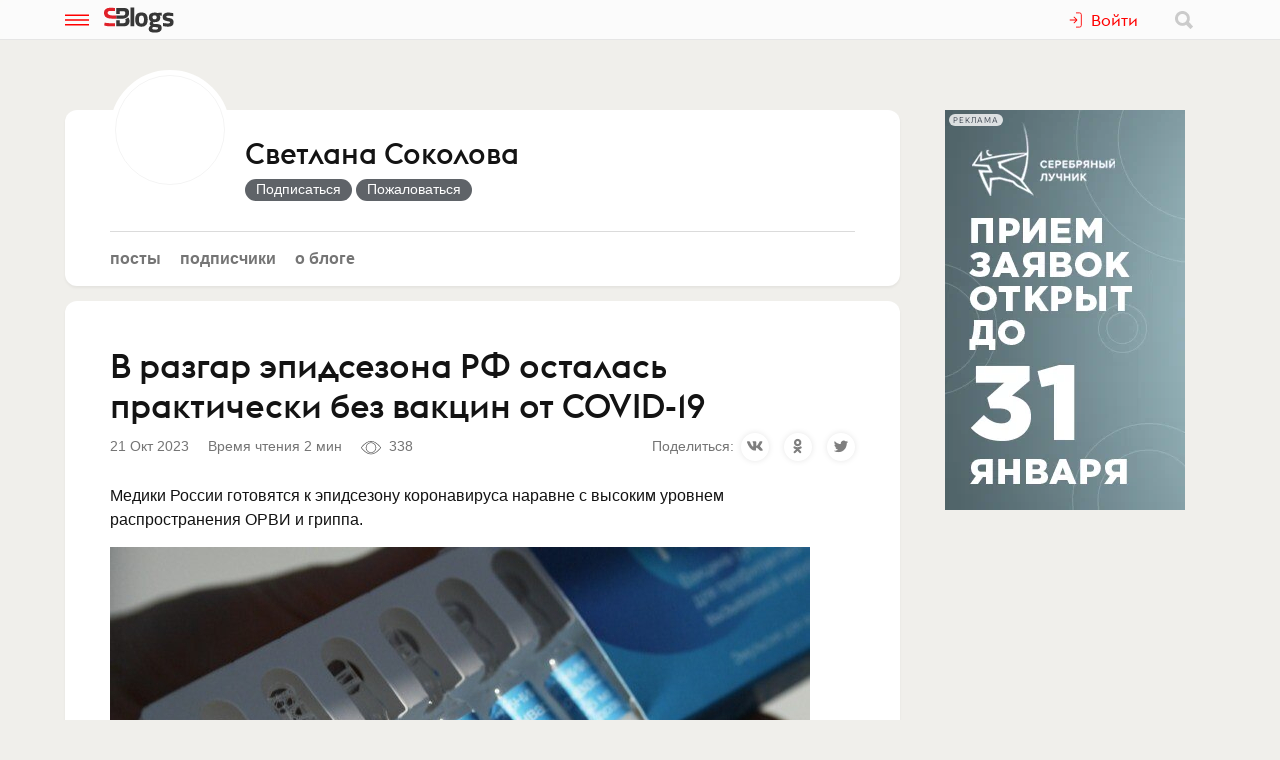

--- FILE ---
content_type: text/html; charset=utf-8
request_url: https://www.sostav.ru/blogs/268163/41421
body_size: 11563
content:
<!doctype html>
<html data-n-head-ssr lang="ru" data-n-head="%7B%22lang%22:%7B%22ssr%22:%22ru%22%7D%7D">
<head >
    <meta data-n-head="ssr" name="robots" content="index, follow"><meta data-n-head="ssr" charset="utf-8"><meta data-n-head="ssr" name="viewport" content="width=device-width, initial-scale=1"><meta data-n-head="ssr" name="msapplication-TileColor" content="#ffffff"><meta data-n-head="ssr" name="theme-color" content="#ffffff"><meta data-n-head="ssr" name="twitter:card" content="summary_large_image"><meta data-n-head="ssr" data-hid="description" name="description" content="Медики России готовятся к эпидсезону коронавируса наравне с высоким уровнем распространения ОРВИ и гриппа.Согласно оперативным данным сайта…"><meta data-n-head="ssr" data-hid="og:url" name="og:url" property="og:url" content="https://www.sostav.ru/blogs/268163/41421"><meta data-n-head="ssr" data-hid="og:title" name="og:title" property="og:title" content="В разгар эпидсезона РФ осталась практически без вакцин от COVID-19"><meta data-n-head="ssr" data-hid="og:description" name="og:description" property="og:description" content="Медики России готовятся к эпидсезону коронавируса наравне с высоким уровнем распространения ОРВИ и гриппа.Согласно оперативным данным сайта…"><meta data-n-head="ssr" data-hid="og:image" property="og:image" content="https://www.sostav.ru/appi/blogs/feedSocialImage/get?feedId=41421"><meta data-n-head="ssr" data-hid="og:image:width" property="og:image:width" content="1024"><meta data-n-head="ssr" data-hid="og:image:height" property="og:image:height" content="512"><title>В разгар эпидсезона РФ осталась практически без вакцин от COVID-19</title><base href="/blogs/"><link data-n-head="ssr" rel="apple-touch-icon" sizes="180x180" href="/blogs/favicon/apple-touch-icon.png"><link data-n-head="ssr" rel="icon" type="image/png" sizes="32x32" href="/blogs/favicon/favicon-32x32.png"><link data-n-head="ssr" rel="icon" type="image/png" sizes="16x16" href="/blogs/favicon/favicon-16x16.png"><link data-n-head="ssr" rel="manifest" href="/blogs/site.webmanifest"><link data-n-head="ssr" rel="mask-icon" href="/blogs/favicon/safari-pinned-tab.svg" color="#ff0000"><link data-n-head="ssr" rel="alternate" type="application/rss+xml" href="https://www.sostav.ru/blogsWebServices/ya/feeds/268163.xml" title="Светлана Соколова"><link data-n-head="ssr" rel="alternate" type="application/rss+xml" href="https://www.sostav.ru/blogsWebServices/ya/comments/268163.xml" title="Светлана Соколова"><link data-n-head="ssr" rel="alternate" type="application/rss+xml" href="https://www.sostav.ru/blogsWebServices/blog/268163.xml" title="Светлана Соколова"><link data-n-head="ssr" rel="canonical" href="https://www.sostav.ru/blogs/268163/41421"><script data-n-head="ssr" type="application/ld+json">{"@context":"https://schema.org","@type":"BreadcrumbList","itemListElement":[{"@type":"ListItem","position":1,"item":{"@id":"/blogs/","name":"Бизнес-блоги"}},{"@type":"ListItem","position":2,"item":{"@id":"/blogs/268163","name":"Светлана Соколова"}},{"@type":"ListItem","position":3,"item":{"@id":"/blogs/268163/41421","name":"В разгар эпидсезона РФ осталась практически без вакцин от COVID-19"}}]}</script><link rel="modulepreload" href="/blogs/_nuxt/cf9f155.modern.js" as="script"><link rel="modulepreload" href="/blogs/_nuxt/5e78372.modern.js" as="script"><link rel="preload" href="/blogs/_nuxt/css/fa90f28.css" as="style"><link rel="modulepreload" href="/blogs/_nuxt/492b76e.modern.js" as="script"><link rel="preload" href="/blogs/_nuxt/css/4efb3e6.css" as="style"><link rel="modulepreload" href="/blogs/_nuxt/9bc48dd.modern.js" as="script"><link rel="modulepreload" href="/blogs/_nuxt/79d5775.modern.js" as="script"><link rel="preload" href="/blogs/_nuxt/css/68a0aec.css" as="style"><link rel="modulepreload" href="/blogs/_nuxt/8014e00.modern.js" as="script"><link rel="stylesheet" href="/blogs/_nuxt/css/fa90f28.css"><link rel="stylesheet" href="/blogs/_nuxt/css/4efb3e6.css"><link rel="stylesheet" href="/blogs/_nuxt/css/68a0aec.css">
</head>
<body >
<div data-server-rendered="true" id="__nuxt"><!----><div id="__layout"><div class="bl p-r"><!----> <div class="bl-header"><div class="bl-container"><div class="bl-header__inner"><div class="d-flex bl-header__brand-group"><button type="button" class="bl-header__item bl-header__menubtn"><svg xmlns="http://www.w3.org/2000/svg" class="bl-header__icon icon sprite-icons"><use href="/blogs/_nuxt/ca3a3a4e1a0de7558f2535186dc3c1f3.svg#i-burger" xlink:href="/blogs/_nuxt/ca3a3a4e1a0de7558f2535186dc3c1f3.svg#i-burger"></use></svg></button> <a href="/blogs/" class="bl-header__brand nuxt-link-active"><svg xmlns="http://www.w3.org/2000/svg" class="bl-header__brand-image icon sprite-icons"><use href="/blogs/_nuxt/ca3a3a4e1a0de7558f2535186dc3c1f3.svg#i-sblogs-logo" xlink:href="/blogs/_nuxt/ca3a3a4e1a0de7558f2535186dc3c1f3.svg#i-sblogs-logo"></use></svg></a></div> <!----> <div class="d-flex ai-c"><!----> <div class="bl-header__search"><form action="/search" aria-label="search" class="d-flex ai-c p-r ml-1 bl-search d-none"><div class="bl-search__input-wrap"><input type="text" name="term" placeholder="Найти в блогах" value="" class="bl-input bl-search__input pr-3"></div> <button type="submit" title="Найти в блогах" class="bl-btn bl-btn--clear bl-btn--sm bl-search__btn"><svg xmlns="http://www.w3.org/2000/svg" class="bl-icon fill-gray icon sprite-icons"><use href="/blogs/_nuxt/ca3a3a4e1a0de7558f2535186dc3c1f3.svg#i-search" xlink:href="/blogs/_nuxt/ca3a3a4e1a0de7558f2535186dc3c1f3.svg#i-search"></use></svg></button></form></div></div></div></div></div> <div class="bl__content bl-content pb-1"><!----> <div data-fetch-key="0"><!----> <div data-fetch-key="1" class="bl-container"><div class="bl-columns-dbl mt-768-1"><div class="bl-columns-dbl__col-wide"><div class="bl-card pt-0 pb-1i p-r"><div class="bl-blog-info pb-2"><div class="bl-blog-info__head"><div class="bl-blog-info__avatar bl-bg-avatar bl-bg-avatar--80-120 bl-bg-avatar--round mr-1-1024 c-p" style="background-image:url(/appi/blogs/avatar/user?userId=268163&amp;w=max);"></div> <div><div class="bl-blog-info__title mb-05 mt-1 mt-2-1024 d-flex ai-c"><a href="/blogs/268163" class="bl-link nuxt-link-active">Светлана Соколова</a> <!----></div> <!----></div></div></div> <div class="mt-1"><ul class="bl-hmenu tt-lc"><li><a href="/blogs/268163" class="bl-link fw-600 bl-exact-active nuxt-link-active">Посты</a></li> <li><a href="/blogs/268163/subscribers" class="bl-link fw-600 bl-exact-active">Подписчики</a></li> <li><a href="/blogs/268163/info" class="bl-link fw-600 bl-exact-active">О блоге</a></li></ul></div></div> <div class="mt-1"><div class="bl-card bl-feed"><div><h1 class="bl-feed__title mb-05">В разгар эпидсезона РФ&nbsp;осталась практически без вакцин от&nbsp;COVID-19</h1> <div class="d-flex-768 ai-c jc-sb"><div class="bl-text-small t-m mb-05"><span>2023-10-21 14:41:22</span> <span class="ml-1">Время чтения 2 мин</span> <span class="bl-fteaser-s__bot__item ml-1 ws-nw"><svg xmlns="http://www.w3.org/2000/svg" class="bl-fteaser-s__bot__icon icon sprite-icons"><use href="/blogs/_nuxt/ca3a3a4e1a0de7558f2535186dc3c1f3.svg#i-eye" xlink:href="/blogs/_nuxt/ca3a3a4e1a0de7558f2535186dc3c1f3.svg#i-eye"></use></svg> 338</span> <!----> <!----></div> <!----></div> <div class="bl-feed__body bl-feed__body--blocks bl-feed__body bl-feed__body--component"><p>Медики России готовятся к эпидсезону коронавируса наравне с высоким уровнем распространения ОРВИ и гриппа.</p><div class="bl-feed-block bl-feed-image"><div class="bl-feed-image__in"><a href="/blogs/images/feeds/40/79751.jpg" class="bl-feed-image__link"><!----> <img src="/blogs/images/feeds/40/79751.jpg" alt="" class="bl-feed-image__pic"></a></div> <!----></div><p>Согласно оперативным данным сайта «Стопкоронавирус.рф», за неделю со 2 по 8 октября в стране:</p><ol class="bl-feed-block bl-feed-list"><li>выявлено 16127 случаев Covid-19,</li><li>госпитализировано 2668 человек,</li><li>выздоровело 16297 человек.</li></ol><p>Но если вакцинация от сезонных вирусов гриппа активно проходит во всей стране, то прививочную кампанию от Covid-19 ещё не начали. Пока в регионах прошли заседания оперативного штаба по предупреждению завоза и распространения коронавируса. Минздрав России собирает информацию о потребности в прививочных препаратах в ЛПУ по всей стране. <a target="_blank" rel="nofollow noreferrer noopener" href="https://convacell.ru/">«Конвасел»</a> - вакцина от коронавируса, которая включена в рекомендации Минздрава. При этом эпидемиологи региональных лечебных учреждений говорят от необходимости поставок именно этого препарата из-за его высокой эффективности и отсутствия побочных эффектов.</p></div> <div class="my-2 pt-2 bt-1"><!----> <!----> <!----></div> <div class="bl-card__bottom-bar py-1 bg-color-gray-1"><div class="d-flex jc-sb ai-c t-m bl-text-small"><!----></div></div></div></div> <!----></div></div> <div class="bl-columns-dbl__col bl-cover-overlay__spacer"><!----></div></div> <div class="mt-2"><div class="p-1 p-768-0"><div data-fetch-key="2"><div class="bl-card__header__text">Другие материалы блога</div> <div class="observable-block d-flex fw-w jc-sb"><a href="/blogs/268163/41641" class="mt-1 bl-card bl-card--shadow-none bl-link-clear d-block p-r o-h pb-0 observable-item w-320-100 w-768-50 w-1024-33"><div data-src="https://www.sostav.ru/blogs/images/feeds/41/80586.jpg" class="bl-bg-image-16x9 bl-bg-image-contrast bg-size-cover p-a t-0 l-0"></div> <div class="p-r bl-bg-image-16x9"><div class="p-a t-0 l-0"><span class="bl-card__header__text lh-12">PM.customer от&nbsp;PMSoft получил сертификат совместимости с&nbsp;системой программ 1С:Предприятие</span></div> <div class="mb-1 px-05 p-a b-0 r-0 bl-text-small fw-600"><span class="bl-text-small"><span>2023-11-01 00:54:26</span> <span class="ml-1"><svg xmlns="http://www.w3.org/2000/svg" class="bl-fteaser-s__bot__icon icon sprite-icons"><use href="/blogs/_nuxt/ca3a3a4e1a0de7558f2535186dc3c1f3.svg#i-eye" xlink:href="/blogs/_nuxt/ca3a3a4e1a0de7558f2535186dc3c1f3.svg#i-eye"></use></svg>
                            383
                        </span> <!----> <!----></span></div></div></a><a href="/blogs/268163/41589" class="mt-1 bl-card bl-card--shadow-none bl-link-clear d-block p-r o-h pb-0 observable-item w-320-100 w-768-50 w-1024-33"><div data-src="https://www.sostav.ru/blogs/images/feeds/41/80341.jpg" class="bl-bg-image-16x9 bl-bg-image-contrast bg-size-cover p-a t-0 l-0"></div> <div class="p-r bl-bg-image-16x9"><div class="p-a t-0 l-0"><span class="bl-card__header__text lh-12">Композитор хита Вдвоем Олег Шаумаров рассказал, что такое нерушимая алхимия</span></div> <div class="mb-1 px-05 p-a b-0 r-0 bl-text-small fw-600"><span class="bl-text-small"><span>2023-10-30 00:32:33</span> <span class="ml-1"><svg xmlns="http://www.w3.org/2000/svg" class="bl-fteaser-s__bot__icon icon sprite-icons"><use href="/blogs/_nuxt/ca3a3a4e1a0de7558f2535186dc3c1f3.svg#i-eye" xlink:href="/blogs/_nuxt/ca3a3a4e1a0de7558f2535186dc3c1f3.svg#i-eye"></use></svg>
                            412
                        </span> <!----> <!----></span></div></div></a><a href="/blogs/268163/41555" class="mt-1 bl-card bl-card--shadow-none bl-link-clear d-block p-r o-h pb-0 observable-item w-320-100 w-768-50 w-1024-33"><div data-src="https://www.sostav.ru/blogs/images/feeds/41/80192.jpg" class="bl-bg-image-16x9 bl-bg-image-contrast bg-size-cover p-a t-0 l-0"></div> <div class="p-r bl-bg-image-16x9"><div class="p-a t-0 l-0"><span class="bl-card__header__text lh-12">ГК ПМСОФТ делает ставку на&nbsp;инновации в&nbsp;строительстве</span></div> <div class="mb-1 px-05 p-a b-0 r-0 bl-text-small fw-600"><span class="bl-text-small"><span>2023-10-27 13:55:06</span> <span class="ml-1"><svg xmlns="http://www.w3.org/2000/svg" class="bl-fteaser-s__bot__icon icon sprite-icons"><use href="/blogs/_nuxt/ca3a3a4e1a0de7558f2535186dc3c1f3.svg#i-eye" xlink:href="/blogs/_nuxt/ca3a3a4e1a0de7558f2535186dc3c1f3.svg#i-eye"></use></svg>
                            562
                        </span> <!----> <!----></span></div></div></a><a href="/blogs/268163/41477" class="mt-1 bl-card bl-card--shadow-none bl-link-clear d-block p-r o-h pb-0 observable-item w-320-100 w-768-50 w-1024-33"><div data-src="https://www.sostav.ru/blogs/images/feeds/40/79969.jpg" class="bl-bg-image-16x9 bl-bg-image-contrast bg-size-cover p-a t-0 l-0"></div> <div class="p-r bl-bg-image-16x9"><div class="p-a t-0 l-0"><span class="bl-card__header__text lh-12">Теперь выбирать отделочные компании можно и&nbsp;на РейтингФирмПоРемонту.Ру в&nbsp;народном рейтинге</span></div> <div class="mb-1 px-05 p-a b-0 r-0 bl-text-small fw-600"><span class="bl-text-small"><span>2023-10-24 16:04:46</span> <span class="ml-1"><svg xmlns="http://www.w3.org/2000/svg" class="bl-fteaser-s__bot__icon icon sprite-icons"><use href="/blogs/_nuxt/ca3a3a4e1a0de7558f2535186dc3c1f3.svg#i-eye" xlink:href="/blogs/_nuxt/ca3a3a4e1a0de7558f2535186dc3c1f3.svg#i-eye"></use></svg>
                            289
                        </span> <!----> <!----></span></div></div></a><a href="/blogs/268163/41342" class="mt-1 bl-card bl-card--shadow-none bl-link-clear d-block p-r o-h pb-0 observable-item w-320-100 w-768-50 w-1024-33"><div data-src="" class="bl-bg-image-16x9 bl-bg-image-contrast bg-size-cover p-a t-0 l-0"></div> <div class="p-r bl-bg-image-16x9"><div class="p-a t-0 l-0"><span class="bl-card__header__text lh-12">В Конгрессе по&nbsp;нефтепереработке и&nbsp;нефтехимии Синтезис приняли участие эксперты по&nbsp;управлению проектами ПМСОФТ</span></div> <div class="mb-1 px-05 p-a b-0 r-0 bl-text-small fw-600"><span class="bl-text-small"><span>2023-10-18 12:54:42</span> <span class="ml-1"><svg xmlns="http://www.w3.org/2000/svg" class="bl-fteaser-s__bot__icon icon sprite-icons"><use href="/blogs/_nuxt/ca3a3a4e1a0de7558f2535186dc3c1f3.svg#i-eye" xlink:href="/blogs/_nuxt/ca3a3a4e1a0de7558f2535186dc3c1f3.svg#i-eye"></use></svg>
                            308
                        </span> <!----> <!----></span></div></div></a><a href="/blogs/268163/41154" class="mt-1 bl-card bl-card--shadow-none bl-link-clear d-block p-r o-h pb-0 observable-item w-320-100 w-768-50 w-1024-33"><div data-src="https://www.sostav.ru/blogs/images/feeds/40/79008.jpg" class="bl-bg-image-16x9 bl-bg-image-contrast bg-size-cover p-a t-0 l-0"></div> <div class="p-r bl-bg-image-16x9"><div class="p-a t-0 l-0"><span class="bl-card__header__text lh-12">На бизнес-форуме AACE 16 ноября расскажут про риски в&nbsp;стоимостном инжиниринге проектов</span></div> <div class="mb-1 px-05 p-a b-0 r-0 bl-text-small fw-600"><span class="bl-text-small"><span>2023-10-10 18:36:24</span> <span class="ml-1"><svg xmlns="http://www.w3.org/2000/svg" class="bl-fteaser-s__bot__icon icon sprite-icons"><use href="/blogs/_nuxt/ca3a3a4e1a0de7558f2535186dc3c1f3.svg#i-eye" xlink:href="/blogs/_nuxt/ca3a3a4e1a0de7558f2535186dc3c1f3.svg#i-eye"></use></svg>
                            329
                        </span> <!----> <!----></span></div></div></a></div></div></div> <!----> <div class="p-1 p-768-0"><div data-fetch-key="3"><div class="bl-card__header__text mt-1">Еще материалы</div> <div class="observable-block d-flex fw-w jc-sb"><a href="/blogs/31628/75177" class="mt-1 bl-card bl-card--shadow-none bl-link-clear d-block p-r o-h pb-0 observable-item w-320-100 w-768-50 w-1200-33"><div data-src="https://www.sostav.ru/blogs/images/feeds/92/183522.jpg" class="bl-bg-image-16x9 bl-bg-image-contrast bg-size-cover p-a t-0 l-0"></div> <div class="p-r bl-bg-image-16x9"><div class="p-a t-0 l-0"><span class="bl-card__header__text lh-12">Burger King тут же&nbsp;предложил забыть о&nbsp;новогодних обещаниях</span></div> <div class="mb-1 px-05 p-a b-0 r-0 bl-text-small fw-600"><span class="bl-text-small"><span>2026-01-21 21:00:46</span> <span class="ml-1"><svg xmlns="http://www.w3.org/2000/svg" class="bl-fteaser-s__bot__icon icon sprite-icons"><use href="/blogs/_nuxt/ca3a3a4e1a0de7558f2535186dc3c1f3.svg#i-eye" xlink:href="/blogs/_nuxt/ca3a3a4e1a0de7558f2535186dc3c1f3.svg#i-eye"></use></svg>
                            65
                        </span> <span class="ml-1"><svg xmlns="http://www.w3.org/2000/svg" class="bl-fteaser-s__bot__icon icon sprite-icons"><use href="/blogs/_nuxt/ca3a3a4e1a0de7558f2535186dc3c1f3.svg#i-comment" xlink:href="/blogs/_nuxt/ca3a3a4e1a0de7558f2535186dc3c1f3.svg#i-comment"></use></svg>
                            1
                        </span> <!----></span></div></div></a><a href="/blogs/52884/75176" class="mt-1 bl-card bl-card--shadow-none bl-link-clear d-block p-r o-h pb-0 observable-item w-320-100 w-768-50 w-1200-33"><div data-src="https://www.sostav.ru/blogs/images/feeds/92/183520.jpg" class="bl-bg-image-16x9 bl-bg-image-contrast bg-size-cover p-a t-0 l-0"></div> <div class="p-r bl-bg-image-16x9"><div class="p-a t-0 l-0"><span class="bl-card__header__text lh-12">Разбираемся, как связаны бренд, ценности и&nbsp;готовность платить</span></div> <div class="mb-1 px-05 p-a b-0 r-0 bl-text-small fw-600"><span class="bl-text-small"><span>2026-01-21 20:44:22</span> <span class="ml-1"><svg xmlns="http://www.w3.org/2000/svg" class="bl-fteaser-s__bot__icon icon sprite-icons"><use href="/blogs/_nuxt/ca3a3a4e1a0de7558f2535186dc3c1f3.svg#i-eye" xlink:href="/blogs/_nuxt/ca3a3a4e1a0de7558f2535186dc3c1f3.svg#i-eye"></use></svg>
                            125
                        </span> <!----> <!----></span></div></div></a><a href="/blogs/52884/75175" class="mt-1 bl-card bl-card--shadow-none bl-link-clear d-block p-r o-h pb-0 observable-item w-320-100 w-768-50 w-1200-33"><div data-src="https://www.sostav.ru/blogs/images/feeds/92/183519.jpg" class="bl-bg-image-16x9 bl-bg-image-contrast bg-size-cover p-a t-0 l-0"></div> <div class="p-r bl-bg-image-16x9"><div class="p-a t-0 l-0"><span class="bl-card__header__text lh-12">Трендбук ADCR 2025: ключевые креативные тренды</span></div> <div class="mb-1 px-05 p-a b-0 r-0 bl-text-small fw-600"><span class="bl-text-small"><span>2026-01-21 20:36:03</span> <span class="ml-1"><svg xmlns="http://www.w3.org/2000/svg" class="bl-fteaser-s__bot__icon icon sprite-icons"><use href="/blogs/_nuxt/ca3a3a4e1a0de7558f2535186dc3c1f3.svg#i-eye" xlink:href="/blogs/_nuxt/ca3a3a4e1a0de7558f2535186dc3c1f3.svg#i-eye"></use></svg>
                            118
                        </span> <!----> <!----></span></div></div></a><a href="/blogs/263188/75166" class="mt-1 bl-card bl-card--shadow-none bl-link-clear d-block p-r o-h pb-0 observable-item w-320-100 w-768-50 w-1200-33"><div data-src="https://www.sostav.ru/blogs/images/feeds/92/183506.jpg" class="bl-bg-image-16x9 bl-bg-image-contrast bg-size-cover p-a t-0 l-0"></div> <div class="p-r bl-bg-image-16x9"><div class="p-a t-0 l-0"><span class="bl-card__header__text lh-12">5 барьеров на&nbsp;пути к&nbsp;сильному бренду (и&nbsp;ИИ тут ни&nbsp;при чем)</span></div> <div class="mb-1 px-05 p-a b-0 r-0 bl-text-small fw-600"><span class="bl-text-small"><span>2026-01-21 18:30:29</span> <span class="ml-1"><svg xmlns="http://www.w3.org/2000/svg" class="bl-fteaser-s__bot__icon icon sprite-icons"><use href="/blogs/_nuxt/ca3a3a4e1a0de7558f2535186dc3c1f3.svg#i-eye" xlink:href="/blogs/_nuxt/ca3a3a4e1a0de7558f2535186dc3c1f3.svg#i-eye"></use></svg>
                            127
                        </span> <!----> <!----></span></div></div></a><a href="/blogs/262419/75115" class="mt-1 bl-card bl-card--shadow-none bl-link-clear d-block p-r o-h pb-0 observable-item w-320-100 w-768-50 w-1200-33"><div data-src="https://www.sostav.ru/blogs/images/feeds/92/183325.jpg" class="bl-bg-image-16x9 bl-bg-image-contrast bg-size-cover p-a t-0 l-0"></div> <div class="p-r bl-bg-image-16x9"><div class="p-a t-0 l-0"><span class="bl-card__header__text lh-12">Конкурс «Вместе Медиа. Контент» принимает медиапроекты до&nbsp;25 января</span></div> <div class="mb-1 px-05 p-a b-0 r-0 bl-text-small fw-600"><span class="bl-text-small"><span>2026-01-21 10:44:01</span> <span class="ml-1"><svg xmlns="http://www.w3.org/2000/svg" class="bl-fteaser-s__bot__icon icon sprite-icons"><use href="/blogs/_nuxt/ca3a3a4e1a0de7558f2535186dc3c1f3.svg#i-eye" xlink:href="/blogs/_nuxt/ca3a3a4e1a0de7558f2535186dc3c1f3.svg#i-eye"></use></svg>
                            180
                        </span> <!----> <!----></span></div></div></a><a href="/blogs/263188/75091" class="mt-1 bl-card bl-card--shadow-none bl-link-clear d-block p-r o-h pb-0 observable-item w-320-100 w-768-50 w-1200-33"><div data-src="https://www.sostav.ru/blogs/images/feeds/92/183227.jpg" class="bl-bg-image-16x9 bl-bg-image-contrast bg-size-cover p-a t-0 l-0"></div> <div class="p-r bl-bg-image-16x9"><div class="p-a t-0 l-0"><span class="bl-card__header__text lh-12">В 2026 году вас точно обманут</span></div> <div class="mb-1 px-05 p-a b-0 r-0 bl-text-small fw-600"><span class="bl-text-small"><span>2026-01-20 18:55:10</span> <span class="ml-1"><svg xmlns="http://www.w3.org/2000/svg" class="bl-fteaser-s__bot__icon icon sprite-icons"><use href="/blogs/_nuxt/ca3a3a4e1a0de7558f2535186dc3c1f3.svg#i-eye" xlink:href="/blogs/_nuxt/ca3a3a4e1a0de7558f2535186dc3c1f3.svg#i-eye"></use></svg>
                            293
                        </span> <span class="ml-1"><svg xmlns="http://www.w3.org/2000/svg" class="bl-fteaser-s__bot__icon icon sprite-icons"><use href="/blogs/_nuxt/ca3a3a4e1a0de7558f2535186dc3c1f3.svg#i-comment" xlink:href="/blogs/_nuxt/ca3a3a4e1a0de7558f2535186dc3c1f3.svg#i-comment"></use></svg>
                            1
                        </span> <!----></span></div></div></a></div></div></div></div></div></div></div> <!----> <!----><!----><!----><!----><!----><!----><!----><!----><!----></div></div></div><script>window.__NUXT__=(function(a,b,c,d,e,f,g,h,i,j,k,l,m,n,o,p,q,r,s,t,u,v,w,x,y,z,A,B,C,D,E,F,G,H,I,J,K,L,M,N,O,P,Q,R,S,T,U,V,W,X,Y,Z,_,$,aa,ab,ac,ad,ae,af,ag){return {layout:"blogs",data:[{blog:a,fetchErrors:G},{}],fetch:{"0":{blog:{blogId:e,title:f,notes:x,created:"2023-06-13 23:31:02",feedsCount:23,postsCount:y,lastFeedDate:H,lastFeedId:I,hits:9020,subscribersCount:d,isCorporate:a,company:i,ballsAvg:"0.000000",logoExists:b,blogVerified:a,ownerData:{id:e,username:f,avatar:h,avatarExists:c},userSubscribed:a,notesFull:x,coverImage:g,avatar:h,meta:{title:f,desc:x,canonical:"https:\u002F\u002Fwww.sostav.ru\u002Fblogs\u002F268163",image:"https:\u002F\u002Fwww.sostav.ru\u002Fappi\u002Fblogs\u002FblogSocialImage\u002Fget?blogId=268163",imageWidth:1024,imageHeight:512,jsonLd:[{"@context":J,"@type":K,itemListElement:[{"@type":o,position:y,item:{"@id":z,name:L}},{"@type":o,position:A,item:{"@id":M,name:f}}]}]}},fetchErrors:G},"1":{feed:{IDFEED:"41421",IDUSER:e,IDPOSTER:e,IDCATEGORY:b,TITLE:"В разгар эпидсезона РФ&nbsp;осталась практически без вакцин от&nbsp;COVID-19",BODY:"\u003Cp\u003EМедики России готовятся к эпидсезону коронавируса наравне с высоким уровнем распространения ОРВИ и гриппа.\u003C\u002Fp\u003E\u003Cfigure class=\"f-block f-block-image\"\u003E\u003Cimg src=\"\u002Fblogs\u002Fimages\u002Ffeeds\u002F40\u002F79751.jpg\" class=\"f-block-image__pic\" \u002F\u003E\u003C\u002Ffigure\u003E\u003Cp\u003EСогласно оперативным данным сайта «Стопкоронавирус.рф», за неделю со 2 по 8 октября в стране:\u003C\u002Fp\u003E\u003Cul class=\"f-block f-block-list f-block-list--unordered\"\u003E\u003Cli\u003Eвыявлено 16127 случаев Covid-19,\u003C\u002Fli\u003E\u003Cli\u003Eгоспитализировано 2668 человек,\u003C\u002Fli\u003E\u003Cli\u003Eвыздоровело 16297 человек.\u003C\u002Fli\u003E\u003C\u002Ful\u003E\u003Cp\u003EНо если вакцинация от сезонных вирусов гриппа активно проходит во всей стране, то прививочную кампанию от Covid-19 ещё не начали. Пока в регионах прошли заседания оперативного штаба по предупреждению завоза и распространения коронавируса. Минздрав России собирает информацию о потребности в прививочных препаратах в ЛПУ по всей стране. \u003Ca target=\"_blank\" rel=\"nofollow noreferrer noopener\" href=\"https:\u002F\u002Fconvacell.ru\u002F\" \u003E«Конвасел»\u003C\u002Fa\u003E - вакцина от коронавируса, которая включена в рекомендации Минздрава. При этом эпидемиологи региональных лечебных учреждений говорят от необходимости поставок именно этого препарата из-за его высокой эффективности и отсутствия побочных эффектов.\u003C\u002Fp\u003E",BODY_SOURCE:{time:1697888506402,blocks:[{id:"GZRnMU_vOB",type:B,data:{text:"Медики России готовятся к эпидсезону коронавируса наравне с высоким уровнем распространения ОРВИ и гриппа."}},{id:"NgJLQ4v0fl",type:"image",data:{image:{type:"url",url:"\u002Fblogs\u002Fimages\u002Ffeeds\u002F40\u002F79751.jpg",width:700,height:457,id:79751},caption:i,link:i,formatWide:a,formatBorder:a}},{id:"0CiOlWD65N",type:B,data:{text:"Согласно оперативным данным сайта «Стопкоронавирус.рф», за неделю со 2 по 8 октября в стране:"}},{id:"_F6YmwyZ0H",type:"list",data:{style:"unordered",items:["выявлено 16127 случаев Covid-19,","госпитализировано 2668 человек,","выздоровело 16297 человек."]}},{id:"VyIB7pL225",type:B,data:{text:"Но если вакцинация от сезонных вирусов гриппа активно проходит во всей стране, то прививочную кампанию от Covid-19 ещё не начали. Пока в регионах прошли заседания оперативного штаба по предупреждению завоза и распространения коронавируса. Минздрав России собирает информацию о потребности в прививочных препаратах в ЛПУ по всей стране. \u003Ca target=\"_blank\" rel=\"nofollow noreferrer noopener\" href=\"https:\u002F\u002Fconvacell.ru\u002F\"\u003E«Конвасел»\u003C\u002Fa\u003E - вакцина от коронавируса, которая включена в рекомендации Минздрава. При этом эпидемиологи региональных лечебных учреждений говорят от необходимости поставок именно этого препарата из-за его высокой эффективности и отсутствия побочных эффектов."}}],version:"2.24.3"},EROTIC:b,HITS:"338",ADDED:"2023-10-21 14:41:22",POSTED:c,TIME_TO_READ:A,BLOGGER_NAME:N,POSTER_NAME:N,TAGS:g,COMMENTS:d,SHOW_ON_MAIN:b,bookmarks:d,isBookmarked:d,isSubscribed:b,meta:{title:O,desc:"Медики России готовятся к эпидсезону коронавируса наравне с высоким уровнем распространения ОРВИ и гриппа.Согласно оперативным данным сайта…",canonical:"https:\u002F\u002Fwww.sostav.ru\u002Fblogs\u002F268163\u002F41421",image:"https:\u002F\u002Fwww.sostav.ru\u002Fappi\u002Fblogs\u002FfeedSocialImage\u002Fget?feedId=41421",imageWidth:q,imageHeight:"512",jsonLd:[{"@context":J,"@type":K,itemListElement:[{"@type":o,position:y,item:{"@id":z,name:L}},{"@type":o,position:A,item:{"@id":M,name:f}},{"@type":o,position:3,item:{"@id":"\u002Fblogs\u002F268163\u002F41421",name:O}}]}]},BODY_TYPE:"source",DESC:"Медики России готовятся к эпидсезону коронавируса наравне с высоким уровнем распространения ОРВИ и гриппа.Согласно оперативным данным сайта"},feedLoaded:c,isFeedAdmin:a,isPreview:a},"2":{feeds:[{IDFEED:I,IDUSER:e,IDPOSTER:e,IDCATEGORY:b,ADDED:H,TITLE:"PM.customer от&nbsp;PMSoft получил сертификат совместимости с&nbsp;системой программ 1С:Предприятие",BODY:P,TEASER:P,POSTS:b,HITS:"383",FEEDAVGBALL:d,IS_CORPARATE:b,COMPANY:g,TOP_IMAGE:"https:\u002F\u002Fwww.sostav.ru\u002Fblogs\u002Fimages\u002Ffeeds\u002F41\u002F80586.jpg",TOP_IMAGE_WIDTH:p,TOP_IMAGE_HEIGHT:"533",BLOG_TITLE:f,BLOG_VERIFIED:a,ownerData:{id:e,username:f,avatar:h,avatarExists:c},posterData:{id:e,username:f,avatar:h,avatarExists:c},bookmarks:d,isBookmarked:a,isSubscribed:a,embed:g,blogAvatar:h},{IDFEED:"41589",IDUSER:e,IDPOSTER:e,IDCATEGORY:b,ADDED:"2023-10-30 00:32:33",TITLE:"Композитор хита Вдвоем Олег Шаумаров рассказал, что такое нерушимая алхимия",BODY:Q,TEASER:Q,POSTS:b,HITS:"412",FEEDAVGBALL:d,IS_CORPARATE:b,COMPANY:g,TOP_IMAGE:"https:\u002F\u002Fwww.sostav.ru\u002Fblogs\u002Fimages\u002Ffeeds\u002F41\u002F80341.jpg",TOP_IMAGE_WIDTH:p,TOP_IMAGE_HEIGHT:"450",BLOG_TITLE:f,BLOG_VERIFIED:a,ownerData:{id:e,username:f,avatar:h,avatarExists:c},posterData:{id:e,username:f,avatar:h,avatarExists:c},bookmarks:d,isBookmarked:a,isSubscribed:a,embed:g,blogAvatar:h},{IDFEED:"41555",IDUSER:e,IDPOSTER:e,IDCATEGORY:b,ADDED:"2023-10-27 13:55:06",TITLE:"ГК ПМСОФТ делает ставку на&nbsp;инновации в&nbsp;строительстве",BODY:R,TEASER:R,POSTS:b,HITS:"562",FEEDAVGBALL:d,IS_CORPARATE:b,COMPANY:g,TOP_IMAGE:"https:\u002F\u002Fwww.sostav.ru\u002Fblogs\u002Fimages\u002Ffeeds\u002F41\u002F80192.jpg",TOP_IMAGE_WIDTH:p,TOP_IMAGE_HEIGHT:"600",BLOG_TITLE:f,BLOG_VERIFIED:a,ownerData:{id:e,username:f,avatar:h,avatarExists:c},posterData:{id:e,username:f,avatar:h,avatarExists:c},bookmarks:d,isBookmarked:a,isSubscribed:a,embed:g,blogAvatar:h},{IDFEED:"41477",IDUSER:e,IDPOSTER:e,IDCATEGORY:b,ADDED:"2023-10-24 16:04:46",TITLE:"Теперь выбирать отделочные компании можно и&nbsp;на РейтингФирмПоРемонту.Ру в&nbsp;народном рейтинге",BODY:"Он станет незаменимым помощником при выборе лучших компаний по ремонту, производителей и товаров для дома и дачи, так как основан на народных рейтингах, которые формируются на основании отзывов сразу из нескольких независимых источников. В настоящее время выбор среди компаний, производителей и товаров для дома и дачи представляет особую сложность. Большая конкуренция и широкий ассортимент на...",TEASER:"Он станет незаменимым помощником при выборе лучших компаний по ремонту, производителей и товаров для дома и дачи, так как основан на народных рейтингах, которые формируются на основании отзывов сразу из нескольких независимых источников. В настоящее время выбор среди компаний, производителей и товаров для дома и дачи представляет особую сложность. Большая конкуренция и широкий ассортимент на рынке...",POSTS:b,HITS:"289",FEEDAVGBALL:d,IS_CORPARATE:b,COMPANY:g,TOP_IMAGE:"https:\u002F\u002Fwww.sostav.ru\u002Fblogs\u002Fimages\u002Ffeeds\u002F40\u002F79969.jpg",TOP_IMAGE_WIDTH:p,TOP_IMAGE_HEIGHT:"451",BLOG_TITLE:f,BLOG_VERIFIED:a,ownerData:{id:e,username:f,avatar:h,avatarExists:c},posterData:{id:e,username:f,avatar:h,avatarExists:c},bookmarks:d,isBookmarked:a,isSubscribed:a,embed:g,blogAvatar:h},{IDFEED:"41342",IDUSER:e,IDPOSTER:e,IDCATEGORY:b,ADDED:"2023-10-18 12:54:42",TITLE:"В Конгрессе по&nbsp;нефтепереработке и&nbsp;нефтехимии Синтезис приняли участие эксперты по&nbsp;управлению проектами ПМСОФТ",BODY:S,TEASER:S,POSTS:b,HITS:"308",FEEDAVGBALL:d,IS_CORPARATE:b,COMPANY:g,TOP_IMAGE:i,TOP_IMAGE_WIDTH:b,TOP_IMAGE_HEIGHT:b,BLOG_TITLE:f,BLOG_VERIFIED:a,ownerData:{id:e,username:f,avatar:h,avatarExists:c},posterData:{id:e,username:f,avatar:h,avatarExists:c},bookmarks:d,isBookmarked:a,isSubscribed:a,embed:g,blogAvatar:h},{IDFEED:"41154",IDUSER:e,IDPOSTER:e,IDCATEGORY:b,ADDED:"2023-10-10 18:36:24",TITLE:"На бизнес-форуме AACE 16 ноября расскажут про риски в&nbsp;стоимостном инжиниринге проектов",BODY:T,TEASER:T,POSTS:b,HITS:"329",FEEDAVGBALL:d,IS_CORPARATE:b,COMPANY:g,TOP_IMAGE:"https:\u002F\u002Fwww.sostav.ru\u002Fblogs\u002Fimages\u002Ffeeds\u002F40\u002F79008.jpg",TOP_IMAGE_WIDTH:p,TOP_IMAGE_HEIGHT:"341",BLOG_TITLE:f,BLOG_VERIFIED:a,ownerData:{id:e,username:f,avatar:h,avatarExists:c},posterData:{id:e,username:f,avatar:h,avatarExists:c},bookmarks:d,isBookmarked:a,isSubscribed:a,embed:g,blogAvatar:h}]},"3":{feeds:[{IDFEED:"75177",IDUSER:r,IDPOSTER:r,IDCATEGORY:b,ADDED:"2026-01-21 21:00:46",TITLE:"Burger King тут же&nbsp;предложил забыть о&nbsp;новогодних обещаниях",BODY:U,TEASER:U,POSTS:j,HITS:"65",FEEDAVGBALL:d,IS_CORPARATE:j,COMPANY:"Out-of-Home Magazine",TOP_IMAGE:"https:\u002F\u002Fwww.sostav.ru\u002Fblogs\u002Fimages\u002Ffeeds\u002F92\u002F183522.jpg",TOP_IMAGE_WIDTH:q,TOP_IMAGE_HEIGHT:"768",BLOG_TITLE:"Новости наружной рекламы",BLOG_VERIFIED:c,ownerData:{id:r,username:V,avatar:W,avatarExists:c},posterData:{id:r,username:V,avatar:W,avatarExists:c},bookmarks:d,isBookmarked:a,isSubscribed:a,embed:g,blogAvatar:"\u002Fappi\u002Fblogs\u002Favatar\u002Fblog?blogId=31628"},{IDFEED:"75176",IDUSER:k,IDPOSTER:k,IDCATEGORY:C,ADDED:"2026-01-21 20:44:22",TITLE:"Разбираемся, как связаны бренд, ценности и&nbsp;готовность платить",BODY:"В 2026 году повышается НДС, и для креативного бизнеса это может означать пересмотр цен. Почему одни компании могут повышать стоимость продукта или услуги без потери клиентов, а другие — нет? Дело не только в рынке, но и в бренде — в том, какие смыслы он транслирует. Разбираемся, как связаны бренд, ценности и готовность платить, вместе с Марией Алтаповой, CEO Cultbrand, экспертом Ассоциации...",TEASER:"В 2026 году повышается НДС, и для креативного бизнеса это может означать пересмотр цен. Почему одни компании могут повышать стоимость продукта или услуги без потери клиентов, а другие — нет? Дело не только в рынке, но и в бренде — в том, какие смыслы он транслирует.",POSTS:b,HITS:"125",FEEDAVGBALL:d,IS_CORPARATE:j,COMPANY:s,TOP_IMAGE:"https:\u002F\u002Fwww.sostav.ru\u002Fblogs\u002Fimages\u002Ffeeds\u002F92\u002F183520.jpg",TOP_IMAGE_WIDTH:q,TOP_IMAGE_HEIGHT:t,BLOG_TITLE:s,BLOG_VERIFIED:c,ownerData:{id:k,username:u,avatar:v,avatarExists:c},posterData:{id:k,username:u,avatar:v,avatarExists:c},bookmarks:d,isBookmarked:a,isSubscribed:a,embed:g,blogAvatar:X},{IDFEED:"75175",IDUSER:k,IDPOSTER:k,IDCATEGORY:C,ADDED:"2026-01-21 20:36:03",TITLE:"Трендбук ADCR 2025: ключевые креативные тренды",BODY:"Клуб арт-директоров России представляет Трендбук ADCR 2025, который фиксирует актуальные направления в рекламе, дизайне и визуальных коммуникациях, опираясь на работы участников и победителей конкурса. «Доверьтесь интуиции и насмотренности лучших креативных экспертов России, чтобы вглядеться и вслушаться вместе с ними в невыраженные тихие сигналы “на полях” больших трендов. Пристальные взгляды...",TEASER:"Клуб арт-директоров России представляет Трендбук ADCR 2025, который фиксирует актуальные направления в рекламе, дизайне и визуальных коммуникациях, опираясь на работы участников и победителей конкурса.",POSTS:b,HITS:"118",FEEDAVGBALL:d,IS_CORPARATE:j,COMPANY:s,TOP_IMAGE:"https:\u002F\u002Fwww.sostav.ru\u002Fblogs\u002Fimages\u002Ffeeds\u002F92\u002F183519.jpg",TOP_IMAGE_WIDTH:q,TOP_IMAGE_HEIGHT:"682",BLOG_TITLE:s,BLOG_VERIFIED:c,ownerData:{id:k,username:u,avatar:v,avatarExists:c},posterData:{id:k,username:u,avatar:v,avatarExists:c},bookmarks:d,isBookmarked:a,isSubscribed:a,embed:g,blogAvatar:X},{IDFEED:"75166",IDUSER:l,IDPOSTER:l,IDCATEGORY:D,ADDED:"2026-01-21 18:30:29",TITLE:"5 барьеров на&nbsp;пути к&nbsp;сильному бренду (и&nbsp;ИИ тут ни&nbsp;при чем)",BODY:Y,TEASER:Y,POSTS:b,HITS:"127",FEEDAVGBALL:d,IS_CORPARATE:b,COMPANY:i,TOP_IMAGE:"https:\u002F\u002Fwww.sostav.ru\u002Fblogs\u002Fimages\u002Ffeeds\u002F92\u002F183506.jpg",TOP_IMAGE_WIDTH:t,TOP_IMAGE_HEIGHT:"900",BLOG_TITLE:m,BLOG_VERIFIED:c,ownerData:{id:l,username:m,avatar:n,avatarExists:c},posterData:{id:l,username:m,avatar:n,avatarExists:c},bookmarks:d,isBookmarked:a,isSubscribed:a,embed:g,blogAvatar:n},{IDFEED:"75115",IDUSER:w,IDPOSTER:w,IDCATEGORY:Z,ADDED:"2026-01-21 10:44:01",TITLE:"Конкурс «Вместе Медиа. Контент» принимает медиапроекты до&nbsp;25 января",BODY:_,TEASER:_,POSTS:b,HITS:"180",FEEDAVGBALL:d,IS_CORPARATE:j,COMPANY:"PR-агентство Mediacom ",TOP_IMAGE:"https:\u002F\u002Fwww.sostav.ru\u002Fblogs\u002Fimages\u002Ffeeds\u002F92\u002F183325.jpg",TOP_IMAGE_WIDTH:t,TOP_IMAGE_HEIGHT:"720",BLOG_TITLE:"Mediacom.expert",BLOG_VERIFIED:c,ownerData:{id:w,username:$,avatar:aa,avatarExists:c},posterData:{id:w,username:$,avatar:aa,avatarExists:c},bookmarks:d,isBookmarked:a,isSubscribed:a,embed:g,blogAvatar:"\u002Fappi\u002Fblogs\u002Favatar\u002Fblog?blogId=262419"},{IDFEED:"75091",IDUSER:l,IDPOSTER:l,IDCATEGORY:D,ADDED:"2026-01-20 18:55:10",TITLE:"В 2026 году вас точно обманут",BODY:"И вы даже не поймете. Забудьте все, что вы знали о дипфейках — кривые лица, мерцающие глаза, роботизированные голоса, все это в прошлом. Ведущий исследователь в этой области, профессор Сивэй Лю, прямо говорит, мы перешли «порог неразличимости». Для обычного человека, особенно в видеозвонке или ролике в соцсети, отличить качественный дипфейк от реальности уже невозможно. Количество дипфейков в...",TEASER:"И вы даже не поймете. Забудьте все, что вы знали о дипфейках — кривые лица, мерцающие глаза, роботизированные голоса, все это в прошлом. Ведущий исследователь в этой области, профессор Сивэй Лю, прямо говорит, мы перешли «порог неразличимости». Для обычного человека, особенно в видеозвонке или ролике в соцсети, отличить качественный дипфейк от реальности уже невозможно. Количество дипфейков в сети...",POSTS:j,HITS:"293",FEEDAVGBALL:d,IS_CORPARATE:b,COMPANY:i,TOP_IMAGE:"https:\u002F\u002Fwww.sostav.ru\u002Fblogs\u002Fimages\u002Ffeeds\u002F92\u002F183227.jpg",TOP_IMAGE_WIDTH:t,TOP_IMAGE_HEIGHT:"714",BLOG_TITLE:m,BLOG_VERIFIED:c,ownerData:{id:l,username:m,avatar:n,avatarExists:c},posterData:{id:l,username:m,avatar:n,avatarExists:c},bookmarks:d,isBookmarked:a,isSubscribed:a,embed:g,blogAvatar:n}]}},error:g,state:{windowStatus:d,banner:{visible:c},categories:{cats:{"3":{catId:E,cat:"Упаковка",feedsCount:"371",newFeedsCount:F},"5":{catId:"5",cat:"BTL",feedsCount:"155",newFeedsCount:b},"7":{catId:ab,cat:"Digital (web-дизайн, интернет-реклама и продвижение, интернет-сообщества и блоги, интернет-коммуникации, мобильный маркетинг, реклама на цифровых экранах)",feedsCount:"10287",newFeedsCount:"105"},"8":{catId:"8",cat:"Вирусная реклама и сетевые эффекты",feedsCount:ac,newFeedsCount:ab},"9":{catId:D,cat:"Маркетинговые и социологические исследования",feedsCount:"5708",newFeedsCount:ad},"10":{catId:Z,cat:"PR",feedsCount:"1760",newFeedsCount:ae},"11":{catId:af,cat:"Кейсы",feedsCount:"3586",newFeedsCount:"46"},"15":{catId:ae,cat:"Юмор в бизнесе",feedsCount:ac,newFeedsCount:j},"17":{catId:C,cat:"Фестивали, выставки, события",feedsCount:"3646",newFeedsCount:ag},"18":{catId:"18",cat:"Бизнес (тендеры, слияния, поглощения, партнерства, ценные бумаги, акционеры, финансы и отчетность)",feedsCount:"3283",newFeedsCount:"16"},"21":{catId:"21",cat:"Корпоративная печатная продукция и сувениры",feedsCount:"255",newFeedsCount:j},"22":{catId:ag,cat:"Брендинг, стратегическое планирование",feedsCount:"1183",newFeedsCount:af},"23":{catId:"23",cat:"Графический дизайн и типографика",feedsCount:"392",newFeedsCount:b},"24":{catId:"24",cat:"Event-маркетинг",feedsCount:"423",newFeedsCount:b},"25":{catId:"25",cat:"Креатив, креативные идеи, рекламные ролики",feedsCount:"1977",newFeedsCount:F},"26":{catId:"26",cat:"Медиапланирование",feedsCount:"492",newFeedsCount:"2"},"27":{catId:ad,cat:"Продукты",feedsCount:"2294",newFeedsCount:E},"28":{catId:"28",cat:"Типографии, производство, строительно-выставочная деятельность, транзитная реклама, издательский бизнес",feedsCount:"560",newFeedsCount:E},"29":{catId:"29",cat:"Пространственный и промышленный дизайн",feedsCount:"223",newFeedsCount:b},"30":{catId:"30",cat:"Прочее",feedsCount:"4840",newFeedsCount:"34"},"31":{catId:"31",cat:"BPM и IT, иформация для CIO",feedsCount:"787",newFeedsCount:F}}},claim:{cat:i,url:i},collegues:{},comments:{opts:{},comments:{}},feedStatus:{feeds:{}},notify:{messages:[]},user:{status:"no-login",user:{},blogs:[],invitations:[]},userBookmarks:{feedsIds:[]},userSubscriptions:{blogsIds:[]}},serverRendered:c,routePath:"\u002F268163\u002F41421",config:{useProxy:a,apiRoot:"https:\u002F\u002Fwww.sostav.ru",apiPath:"\u002Fappi\u002Fblogs\u002F",baseTitle:"Бизнес-блоги - Sostav.ru",metaRobots:"index, follow",googleAnalytics:{id:"UA-26871115-1"},_app:{basePath:z,assetsPath:"\u002Fblogs\u002F_nuxt\u002F",cdnURL:g},http:{}}}}(false,"0",true,0,"268163","Светлана Соколова",null,"\u002Fappi\u002Fblogs\u002Favatar\u002Fuser?userId=268163","","1","52884","263188","Алексей Парфун","\u002Fappi\u002Fblogs\u002Favatar\u002Fuser?userId=263188","ListItem","800","1024","31628","Ассоциация Брендинговых Компаний России","1280","АБКР Елена Радзионтковская","\u002Fappi\u002Fblogs\u002Favatar\u002Fuser?userId=52884","262419","-",1,"\u002Fblogs\u002F",2,"paragraph","17","9","3","4",{},"2023-11-01 00:54:26","41641","https:\u002F\u002Fschema.org","BreadcrumbList","Бизнес-блоги","\u002Fblogs\u002F268163","svetlana-sokolova-fp1ljegz","В разгар эпидсезона РФ осталась практически без вакцин от COVID-19","В сфере управления стоимостью проектов существует постоянная потребность в эффективных и надежных решениях. В этом контексте компания ПМСОФТ рада объявить о получении сертификата \"Совместимо! Система программ 1С:Предприятие\" для своего продукта \"PM.customer\" в редакции 7.0. Этот сертификат подтверждает, что решение компании соответствует стандартам 1С и может быть успешно интегрировано с другими...","27 октября 2023 года Олег Шаумаров порадовал своих поклонников новой песней под названием “Алхимия”. Вместе с Денисом Разумным и Екатериной Цибулиной они создали настоящий шедевр, который трогает сердца слушателей. Делал эту песню Олег не один. Это уже не первый раз, когда Олег Шаумаров работает в соавторстве с талантливыми Денисом Разумным и Екатериной Цибулиной. Их творческая синергия и...","20 октября на площадке конгрессно-выставочного центра «ЭКСПОФОРУМ» в Санкт-Петербурге завершился III Международный строительный чемпионат, организаторами которого выступили Минстрой России, Госкорпорация «Росатом», президентская платформа «Россия – страна возможностей», ПАО «Газпром» и Правительство Санкт-Петербурга. Ключевой темой III Международного строительного чемпионата в 2023 году названы...","На Конгрессе 9 и 10 октября в Санкт-Петербурге главными вопросами к обсуждению стали импортозамещение, промышленные коллаборации, автоматизация и цифровизация промышленности. Заострили внимание на недостаточном насыщении рынка труда отраслевыми техническими специалистами. Ключевые темы этого года: импортозамещение, промышленные коллаборации, автоматизация и цифровизация промышленности, решения по...","Бесплатное традиционное мероприятие для специалистов по ценообразованию и стоимостному инжинирингу, а также для экспертов по управлению проектами состоится 16 ноября, на котором в этому году затронут и тему проектного риск-менеджмента. Ежегодный российский бизнес-форум по стоимостному инжинирингу, традиционно, это завершающее год крупное событие в маркетинговой активности Группы компаний ПМСОФТ....","Сорвать планы Впервые минуты нового, 2026 года на улицах Бельгии появились плакаты Burger King с провокационным посылом «Ruin your resolutions». Кампания была адресована тем, кто только что дал себе новогодние обещания, часто касающиеся питания. Креатив изображает, как уже через 12 или 23 минуты после полуночи люди не выдерживают и съедают бургер «Воппер». Этим Burger King с долей иронии...","Михаил Янцев","\u002Fappi\u002Fblogs\u002Favatar\u002Fuser?userId=31628","\u002Fappi\u002Fblogs\u002Favatar\u002Fblog?blogId=52884","Уверен, этот список можно дополнить, но вот пять вещей, которые абсолютно точно мешают строить великие бренды. И ни одна из них не связана с технологиями: 1. Избыток стейкхолдеров в процессе принятия решений Мнение каждого важно, но помните: «Верблюд — это лошадь, спроектированная комитетом». Слушать людей — это нормально, но финальное решение должен принимать кто-то один. Иначе на выходе вы...","10","До 25-го января принимаются работы на конкурс «Вместе Медиа. Контент» - лонгриды, короткие вертикальные видео, оригинальные новости, видеоподкасты, аудиоподкасты, утренние и вечерние шоу, медиапроекты с использованием ИИ, документальные фильмы, проекты с UGC-контентом, социальные и специальные проекты, проекты с геймификацией, коммерческие проекты (коллаборация медиа и бизнеса). Форматы работ:...","Наталия Ростова","\u002Fappi\u002Fblogs\u002Favatar\u002Fuser?userId=262419","7","261","27","15","11","22"));</script><script>!function(){var e=document,t=e.createElement("script");if(!("noModule"in t)&&"onbeforeload"in t){var n=!1;e.addEventListener("beforeload",function(e){if(e.target===t)n=!0;else if(!e.target.hasAttribute("nomodule")||!n)return;e.preventDefault()},!0),t.type="module",t.src=".",e.head.appendChild(t),t.remove()}}();</script><script nomodule src="/blogs/_nuxt/f9b5822.js" defer></script><script type="module" src="/blogs/_nuxt/cf9f155.modern.js" defer></script><script nomodule src="/blogs/_nuxt/df393d5.js" defer></script><script type="module" src="/blogs/_nuxt/79d5775.modern.js" defer></script><script nomodule src="/blogs/_nuxt/8dbae92.js" defer></script><script type="module" src="/blogs/_nuxt/8014e00.modern.js" defer></script><script nomodule src="/blogs/_nuxt/1f49556.js" defer></script><script type="module" src="/blogs/_nuxt/5e78372.modern.js" defer></script><script nomodule src="/blogs/_nuxt/580e280.js" defer></script><script type="module" src="/blogs/_nuxt/492b76e.modern.js" defer></script><script nomodule src="/blogs/_nuxt/28cee72.js" defer></script><script type="module" src="/blogs/_nuxt/9bc48dd.modern.js" defer></script>
</body>
</html>


--- FILE ---
content_type: application/javascript; charset=UTF-8
request_url: https://www.sostav.ru/blogs/_nuxt/d6ff738.modern.js
body_size: 1785
content:
(window.webpackJsonp=window.webpackJsonp||[]).push([[43,51],{480:function(t,e,r){"use strict";var l={props:["overlay","size"],data(){return{sizeClass:["sm"].indexOf(this.size)>=0?"bl-loading--".concat(this.size):""}},computed:{classes(){var t={};return this.sizeClass.length&&(t[this.sizeClass]=!0),Object.keys(t).length?t:null}}},o=r(33),component=Object(o.a)(l,(function(){var t=this,e=t._self._c;return e("div",{staticClass:"bl-loading",class:t.classes},[e("span",{staticClass:"bl-loading__icon"}),t._v(" "),t._t("default")],2)}),[],!1,null,null,null);e.a=component.exports},483:function(t,e,r){"use strict";var l=r(8),o={props:["userId","status"],data:()=>({localStatus:0}),computed:{user(){return this.$store.getters["user/user"]},loggedIn(){return this.$store.getters["user/loggedIn"]},statusText(){return this.$store.getters["collegues/statusText"](this.localStatus)}},mounted(){this.localStatus=this.status||0},methods:{handleFriend(){var t=this;return Object(l.a)((function*(){t.loggedIn?"process"!==t.formStatus&&(t.localStatus<=1?yield t.addFriend():yield t.removeFriend()):t.$bvModal.msgBoxOk("Чтобы добавить участника в коллеги, пожалуйста, войдите в свой аккаунт или зарегистрируйтесь",{bodyClass:"bl-card bl-card--small-pads bl-card--bot-radius-0",footerClass:"bl-card bl-card--small-pads bl-card--top-radius-0 pt-0"}).then((()=>{setTimeout((()=>{t.$nuxt.$emit("openLogin")}),200)}))}))()},addFriend(){var t=this;return Object(l.a)((function*(){try{var e=yield t.$store.dispatch("collegues/setFriend",{userId:t.userId});t.localStatus=e.status,t.$emit("onChangeStatus",e)}catch(e){t.$bvToast.toast(e.message)}}))()},removeFriend(){var t=this;return Object(l.a)((function*(){try{var e=yield t.$store.dispatch("collegues/removeFriend",{userId:t.userId});t.localStatus=e.status,t.$emit("onChangeStatus",e)}catch(e){t.$bvToast.toast(e.message)}}))()}}},n=r(33),component=Object(n.a)(o,(function(){var t=this,e=t._self._c;return t.user.id!=t.userId?e("div",{staticClass:"bl-btn bl-btn--sm ws-nw",attrs:{title:t.statusText},on:{click:t.handleFriend}},[e("svg-icon",{staticClass:"bl-sl__mini-icon mr-05 va-m",attrs:{name:t.localStatus<=1?"user-plus":"user-minus"}}),t._v(" "),e("small",[t._v(t._s(t.statusText))])],1):t._e()}),[],!1,null,null,null);e.a=component.exports},601:function(t,e,r){"use strict";r.r(e);var l=r(8),o=r(480),n=r(483),d=r(80),c={components:{Loading:o.a,FriendButton:n.a},data:()=>({feedId:0,reactions:[],show:!1,page:1,maxPage:1,state:""}),mounted(){this.$nuxt.$on("showFeedVotes",this.showFeedVotes)},methods:{showFeedVotes(data){this.feedId=data.feedId,this.reactions=[],this.page=1,this.maxPage=1,this.show=!0,this.getUsers()},loadMore(){this.page=this.page+1,this.getUsers()},getUsers(){var t=this;return Object(l.a)((function*(){t.state="pending";try{var e=yield t.$api.get("feedsVotes/detail",{feedId:t.feedId,page:t.page}),r=yield e.json();t.reactions.length?t.reactions=t.reactions.concat(r.statuses):(t.reactions=r.statuses,t.maxPage=r.maxPage),t.state="loaded"}catch(e){throw t.state="error",t.fetchErrors=yield Object(d.a)(e),e}}))()},goToAndCloseModal(t){this.show=!1,this.$router.push(t)}}},h=r(33),component=Object(h.a)(c,(function(){var t=this,e=t._self._c;return e("BModal",{attrs:{title:"Все реакции","hide-footer":"","body-class":"bl-card bl-card--small-pads bl-card--top-radius-0","header-class":"bl-card bl-card--small-pads bl-card--bot-radius-0 pb-0"},model:{value:t.show,callback:function(e){t.show=e},expression:"show"}},[t._l(t.reactions,(function(r){return e("div",{staticClass:"mt-1"},[e("div",{staticClass:"d-flex ai-c bl-pointer f jc-sb bl-text-small"},[e("a",{staticClass:"d-flex ai-c bl-link-clear",attrs:{href:"/profile/".concat(r.user.id)},on:{click:function(e){return e.preventDefault(),t.goToAndCloseModal("/profile/".concat(r.user.id))}}},[e("div",{staticClass:"bl-bg-avatar bl-bg-avatar--round mr-1",style:{backgroundImage:"url(".concat(r.user.avatar,"&w=max)")}}),t._v(" "),e("div",{staticClass:"d-flex fd-c"},[e("span",{staticClass:"bl-link"},[t._v(t._s(r.user.username))]),t._v(" "),e("div",{class:{["bl-likes__icon--".concat(r.voteType)]:!0}})])]),t._v(" "),e("FriendButton",{attrs:{userId:r.user.id,status:r.user.USER_FRIEND_STATUS}})],1)])})),t._v(" "),t.page!==t.maxPage?e("button",{staticClass:"bl-btn bl-btn--sm mt-1",on:{click:t.loadMore}},[t._v("загрузить еще...")]):t._e(),t._v(" "),"pending"===t.state?e("Loading"):"error"===t.state?e("div",{staticClass:"bl-container mt-2"},[t._v("\n        Ошибка загрузки\n    ")]):t._e()],2)}),[],!1,null,null,null);e.default=component.exports}}]);

--- FILE ---
content_type: application/javascript; charset=UTF-8
request_url: https://www.sostav.ru/blogs/_nuxt/2278207.modern.js
body_size: 456
content:
(window.webpackJsonp=window.webpackJsonp||[]).push([[58],{605:function(t,l,e){"use strict";e.r(l);var c={props:["userLoggedIn"],data:()=>({}),computed:{windowStatus(){return this.$store.getters.windowStatus}}},n=e(33),component=Object(n.a)(c,(function(){var t=this,l=t._self._c;return t.userLoggedIn?l("div",{staticClass:"bl-header__item"},[t.windowStatus>1?l("div",{staticClass:"d-flex ai-c h-100"},[l("NuxtLink",{staticClass:"bl-link bl-header__item-text bl-exact-active mr-1 mr-2-1024",attrs:{to:"/"}},[t._v("Моя лента")]),t._v(" "),l("NuxtLink",{staticClass:"bl-link bl-header__item-text bl-exact-active mr-1 mr-2-1024",attrs:{to:"/?cat=all"}},[t._v("Все материалы")]),t._v(" "),l("NuxtLink",{staticClass:"bl-link bl-header__item-text bl-exact-active",attrs:{to:"/?cat=bookmarks"}},[t._v("Закладки")])],1):l("portal",{attrs:{to:"burgerModalFirst"}},[l("div",{staticClass:"bl-card"},[l("ul",{staticClass:"bl-menu"},[l("li",{staticClass:"bl-menu__item"},[l("NuxtLink",{staticClass:"bl-menu__link bl-exact-active",attrs:{to:"/"}},[t._v("Моя лента")])],1),t._v(" "),l("li",{staticClass:"bl-menu__item"},[l("NuxtLink",{staticClass:"bl-menu__link bl-exact-active",attrs:{to:"/?cat=all"}},[t._v("Все материалы")])],1),t._v(" "),l("li",{staticClass:"bl-menu__item"},[l("NuxtLink",{staticClass:"bl-menu__link bl-exact-active",attrs:{to:"/?cat=bookmarks"}},[t._v("Закладки")])],1)])])])],1):t._e()}),[],!1,null,null,null);l.default=component.exports}}]);